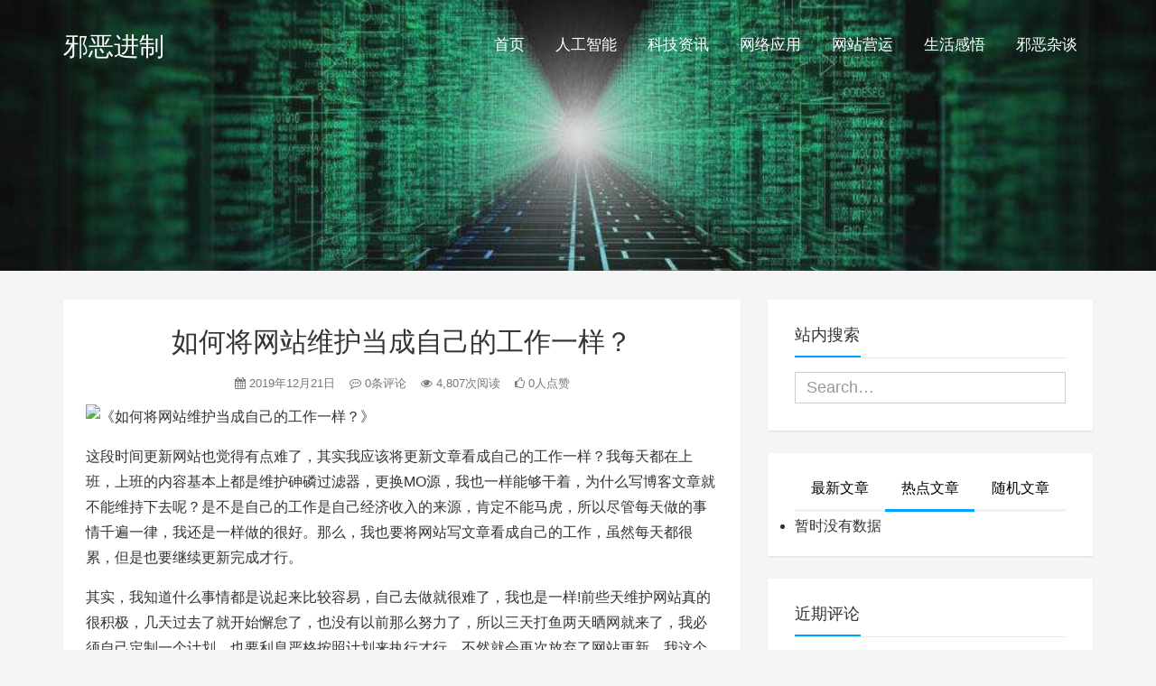

--- FILE ---
content_type: text/html; charset=UTF-8
request_url: https://0x.pub/a/615.html
body_size: 12533
content:
<!DOCTYPE HTML>
<html class="no-js">
	<head>
		<title>如何将网站维护当成自己的工作一样？ - 邪恶进制</title>
		<meta charset="UTF-8">
		<meta http-equiv="X-UA-Compatible" content="IE=edge">
		<meta name="robots" content="index,follow">
		<meta name="viewport" content="width=device-width, user-scalable=no, minimum-scale=1.0, maximum-scale=1.0">
		<meta name="format-detection" content="telphone=no, email=no">
		<meta name="description" content="这段时间更新网站也觉得有点难了，其实我应该将更新文章看成自己的工作一样？我每天都在上班，上班的内容基本上都是维护砷磷过滤器，更换MO源，我也一样能够干着，为什么写博客文章就不能维持下去呢？是不是自己的工作是自己经济收入的来源，肯定不能马虎，所以尽管每天做的事情千遍一律，我还是一样做的很好。那么，我也要将网站写文章看成自己的工作，虽然每天都……" />
		<meta name="keywords" content="如何将网站维护当成自己的工作一样？邪恶进制,工作,更新文章,邪恶杂谈," />
		<meta itemprop="image" content="https://qiniu.0x.pub/2017/09/201709028082_685.jpg"/>
		<meta name="description" itemprop="description" content="这段时间更新网站也觉得有点难了，其实我应该将更新文章看成自己的工作一样？我每天都在上班，上班的内容基本上都是维护砷磷过滤器，更换MO源，我也一样能够干着，为什么写博客文章就不能维持下去呢？是不是自己的工作是自己经济收入的来源，肯定不能马虎，所以尽管每天做的事情千遍一律，我还是一样做的很好。那么，我也要将网站写文章看成自己的工作，虽然每天都……" />
		<meta name='robots' content='max-image-preview:large' />
<link rel='dns-prefetch' href='//0x.pub' />
<link rel="alternate" title="oEmbed (JSON)" type="application/json+oembed" href="https://0x.pub/wp-json/oembed/1.0/embed?url=https%3A%2F%2F0x.pub%2Fa%2F615.html" />
<link rel="alternate" title="oEmbed (XML)" type="text/xml+oembed" href="https://0x.pub/wp-json/oembed/1.0/embed?url=https%3A%2F%2F0x.pub%2Fa%2F615.html&#038;format=xml" />
<style id='wp-img-auto-sizes-contain-inline-css' type='text/css'>
img:is([sizes=auto i],[sizes^="auto," i]){contain-intrinsic-size:3000px 1500px}
/*# sourceURL=wp-img-auto-sizes-contain-inline-css */
</style>
<style id='classic-theme-styles-inline-css' type='text/css'>
/*! This file is auto-generated */
.wp-block-button__link{color:#fff;background-color:#32373c;border-radius:9999px;box-shadow:none;text-decoration:none;padding:calc(.667em + 2px) calc(1.333em + 2px);font-size:1.125em}.wp-block-file__button{background:#32373c;color:#fff;text-decoration:none}
/*# sourceURL=/wp-includes/css/classic-themes.min.css */
</style>
<link rel='stylesheet' id='animate-css' href='https://0x.pub/wp-content/themes/Kratos/css/animate.min.css?ver=3.5.1' type='text/css' media='all' />
<link rel='stylesheet' id='awesome-css' href='https://0x.pub/wp-content/themes/Kratos/css/font-awesome.min.css?ver=4.7.0' type='text/css' media='all' />
<link rel='stylesheet' id='bootstrap-css' href='https://0x.pub/wp-content/themes/Kratos/css/bootstrap.min.css?ver=3.3.7' type='text/css' media='all' />
<link rel='stylesheet' id='superfish-css' href='https://0x.pub/wp-content/themes/Kratos/css/superfish.min.css?ver=r7' type='text/css' media='all' />
<link rel='stylesheet' id='layer-css' href='https://0x.pub/wp-content/themes/Kratos/css/layer.min.css?ver=2.8' type='text/css' media='all' />
<link rel='stylesheet' id='kratos-css' href='https://0x.pub/wp-content/themes/Kratos/style.css?ver=2.8' type='text/css' media='all' />
<link rel="https://api.w.org/" href="https://0x.pub/wp-json/" /><link rel="alternate" title="JSON" type="application/json" href="https://0x.pub/wp-json/wp/v2/posts/615" /><link rel='shortlink' href='https://0x.pub/?p=615' />
<style type="text/css">.recentcomments a{display:inline !important;padding:0 !important;margin:0 !important;}</style><link rel="icon" href="https://qiniu.0x.pub/2019/02/logo-50x50.gif" sizes="32x32" />
<link rel="icon" href="https://qiniu.0x.pub/2019/02/logo.gif" sizes="192x192" />
<link rel="apple-touch-icon" href="https://qiniu.0x.pub/2019/02/logo.gif" />
<meta name="msapplication-TileImage" content="https://qiniu.0x.pub/2019/02/logo.gif" />
		<script type="text/javascript" src="https://0x.pub/wp-content/themes/Kratos/js/jquery.min.js?ver=2.1.4" id="jquery-js"></script>
			<style id='global-styles-inline-css' type='text/css'>
:root{--wp--preset--aspect-ratio--square: 1;--wp--preset--aspect-ratio--4-3: 4/3;--wp--preset--aspect-ratio--3-4: 3/4;--wp--preset--aspect-ratio--3-2: 3/2;--wp--preset--aspect-ratio--2-3: 2/3;--wp--preset--aspect-ratio--16-9: 16/9;--wp--preset--aspect-ratio--9-16: 9/16;--wp--preset--color--black: #000000;--wp--preset--color--cyan-bluish-gray: #abb8c3;--wp--preset--color--white: #ffffff;--wp--preset--color--pale-pink: #f78da7;--wp--preset--color--vivid-red: #cf2e2e;--wp--preset--color--luminous-vivid-orange: #ff6900;--wp--preset--color--luminous-vivid-amber: #fcb900;--wp--preset--color--light-green-cyan: #7bdcb5;--wp--preset--color--vivid-green-cyan: #00d084;--wp--preset--color--pale-cyan-blue: #8ed1fc;--wp--preset--color--vivid-cyan-blue: #0693e3;--wp--preset--color--vivid-purple: #9b51e0;--wp--preset--gradient--vivid-cyan-blue-to-vivid-purple: linear-gradient(135deg,rgb(6,147,227) 0%,rgb(155,81,224) 100%);--wp--preset--gradient--light-green-cyan-to-vivid-green-cyan: linear-gradient(135deg,rgb(122,220,180) 0%,rgb(0,208,130) 100%);--wp--preset--gradient--luminous-vivid-amber-to-luminous-vivid-orange: linear-gradient(135deg,rgb(252,185,0) 0%,rgb(255,105,0) 100%);--wp--preset--gradient--luminous-vivid-orange-to-vivid-red: linear-gradient(135deg,rgb(255,105,0) 0%,rgb(207,46,46) 100%);--wp--preset--gradient--very-light-gray-to-cyan-bluish-gray: linear-gradient(135deg,rgb(238,238,238) 0%,rgb(169,184,195) 100%);--wp--preset--gradient--cool-to-warm-spectrum: linear-gradient(135deg,rgb(74,234,220) 0%,rgb(151,120,209) 20%,rgb(207,42,186) 40%,rgb(238,44,130) 60%,rgb(251,105,98) 80%,rgb(254,248,76) 100%);--wp--preset--gradient--blush-light-purple: linear-gradient(135deg,rgb(255,206,236) 0%,rgb(152,150,240) 100%);--wp--preset--gradient--blush-bordeaux: linear-gradient(135deg,rgb(254,205,165) 0%,rgb(254,45,45) 50%,rgb(107,0,62) 100%);--wp--preset--gradient--luminous-dusk: linear-gradient(135deg,rgb(255,203,112) 0%,rgb(199,81,192) 50%,rgb(65,88,208) 100%);--wp--preset--gradient--pale-ocean: linear-gradient(135deg,rgb(255,245,203) 0%,rgb(182,227,212) 50%,rgb(51,167,181) 100%);--wp--preset--gradient--electric-grass: linear-gradient(135deg,rgb(202,248,128) 0%,rgb(113,206,126) 100%);--wp--preset--gradient--midnight: linear-gradient(135deg,rgb(2,3,129) 0%,rgb(40,116,252) 100%);--wp--preset--font-size--small: 13px;--wp--preset--font-size--medium: 20px;--wp--preset--font-size--large: 36px;--wp--preset--font-size--x-large: 42px;--wp--preset--spacing--20: 0.44rem;--wp--preset--spacing--30: 0.67rem;--wp--preset--spacing--40: 1rem;--wp--preset--spacing--50: 1.5rem;--wp--preset--spacing--60: 2.25rem;--wp--preset--spacing--70: 3.38rem;--wp--preset--spacing--80: 5.06rem;--wp--preset--shadow--natural: 6px 6px 9px rgba(0, 0, 0, 0.2);--wp--preset--shadow--deep: 12px 12px 50px rgba(0, 0, 0, 0.4);--wp--preset--shadow--sharp: 6px 6px 0px rgba(0, 0, 0, 0.2);--wp--preset--shadow--outlined: 6px 6px 0px -3px rgb(255, 255, 255), 6px 6px rgb(0, 0, 0);--wp--preset--shadow--crisp: 6px 6px 0px rgb(0, 0, 0);}:where(.is-layout-flex){gap: 0.5em;}:where(.is-layout-grid){gap: 0.5em;}body .is-layout-flex{display: flex;}.is-layout-flex{flex-wrap: wrap;align-items: center;}.is-layout-flex > :is(*, div){margin: 0;}body .is-layout-grid{display: grid;}.is-layout-grid > :is(*, div){margin: 0;}:where(.wp-block-columns.is-layout-flex){gap: 2em;}:where(.wp-block-columns.is-layout-grid){gap: 2em;}:where(.wp-block-post-template.is-layout-flex){gap: 1.25em;}:where(.wp-block-post-template.is-layout-grid){gap: 1.25em;}.has-black-color{color: var(--wp--preset--color--black) !important;}.has-cyan-bluish-gray-color{color: var(--wp--preset--color--cyan-bluish-gray) !important;}.has-white-color{color: var(--wp--preset--color--white) !important;}.has-pale-pink-color{color: var(--wp--preset--color--pale-pink) !important;}.has-vivid-red-color{color: var(--wp--preset--color--vivid-red) !important;}.has-luminous-vivid-orange-color{color: var(--wp--preset--color--luminous-vivid-orange) !important;}.has-luminous-vivid-amber-color{color: var(--wp--preset--color--luminous-vivid-amber) !important;}.has-light-green-cyan-color{color: var(--wp--preset--color--light-green-cyan) !important;}.has-vivid-green-cyan-color{color: var(--wp--preset--color--vivid-green-cyan) !important;}.has-pale-cyan-blue-color{color: var(--wp--preset--color--pale-cyan-blue) !important;}.has-vivid-cyan-blue-color{color: var(--wp--preset--color--vivid-cyan-blue) !important;}.has-vivid-purple-color{color: var(--wp--preset--color--vivid-purple) !important;}.has-black-background-color{background-color: var(--wp--preset--color--black) !important;}.has-cyan-bluish-gray-background-color{background-color: var(--wp--preset--color--cyan-bluish-gray) !important;}.has-white-background-color{background-color: var(--wp--preset--color--white) !important;}.has-pale-pink-background-color{background-color: var(--wp--preset--color--pale-pink) !important;}.has-vivid-red-background-color{background-color: var(--wp--preset--color--vivid-red) !important;}.has-luminous-vivid-orange-background-color{background-color: var(--wp--preset--color--luminous-vivid-orange) !important;}.has-luminous-vivid-amber-background-color{background-color: var(--wp--preset--color--luminous-vivid-amber) !important;}.has-light-green-cyan-background-color{background-color: var(--wp--preset--color--light-green-cyan) !important;}.has-vivid-green-cyan-background-color{background-color: var(--wp--preset--color--vivid-green-cyan) !important;}.has-pale-cyan-blue-background-color{background-color: var(--wp--preset--color--pale-cyan-blue) !important;}.has-vivid-cyan-blue-background-color{background-color: var(--wp--preset--color--vivid-cyan-blue) !important;}.has-vivid-purple-background-color{background-color: var(--wp--preset--color--vivid-purple) !important;}.has-black-border-color{border-color: var(--wp--preset--color--black) !important;}.has-cyan-bluish-gray-border-color{border-color: var(--wp--preset--color--cyan-bluish-gray) !important;}.has-white-border-color{border-color: var(--wp--preset--color--white) !important;}.has-pale-pink-border-color{border-color: var(--wp--preset--color--pale-pink) !important;}.has-vivid-red-border-color{border-color: var(--wp--preset--color--vivid-red) !important;}.has-luminous-vivid-orange-border-color{border-color: var(--wp--preset--color--luminous-vivid-orange) !important;}.has-luminous-vivid-amber-border-color{border-color: var(--wp--preset--color--luminous-vivid-amber) !important;}.has-light-green-cyan-border-color{border-color: var(--wp--preset--color--light-green-cyan) !important;}.has-vivid-green-cyan-border-color{border-color: var(--wp--preset--color--vivid-green-cyan) !important;}.has-pale-cyan-blue-border-color{border-color: var(--wp--preset--color--pale-cyan-blue) !important;}.has-vivid-cyan-blue-border-color{border-color: var(--wp--preset--color--vivid-cyan-blue) !important;}.has-vivid-purple-border-color{border-color: var(--wp--preset--color--vivid-purple) !important;}.has-vivid-cyan-blue-to-vivid-purple-gradient-background{background: var(--wp--preset--gradient--vivid-cyan-blue-to-vivid-purple) !important;}.has-light-green-cyan-to-vivid-green-cyan-gradient-background{background: var(--wp--preset--gradient--light-green-cyan-to-vivid-green-cyan) !important;}.has-luminous-vivid-amber-to-luminous-vivid-orange-gradient-background{background: var(--wp--preset--gradient--luminous-vivid-amber-to-luminous-vivid-orange) !important;}.has-luminous-vivid-orange-to-vivid-red-gradient-background{background: var(--wp--preset--gradient--luminous-vivid-orange-to-vivid-red) !important;}.has-very-light-gray-to-cyan-bluish-gray-gradient-background{background: var(--wp--preset--gradient--very-light-gray-to-cyan-bluish-gray) !important;}.has-cool-to-warm-spectrum-gradient-background{background: var(--wp--preset--gradient--cool-to-warm-spectrum) !important;}.has-blush-light-purple-gradient-background{background: var(--wp--preset--gradient--blush-light-purple) !important;}.has-blush-bordeaux-gradient-background{background: var(--wp--preset--gradient--blush-bordeaux) !important;}.has-luminous-dusk-gradient-background{background: var(--wp--preset--gradient--luminous-dusk) !important;}.has-pale-ocean-gradient-background{background: var(--wp--preset--gradient--pale-ocean) !important;}.has-electric-grass-gradient-background{background: var(--wp--preset--gradient--electric-grass) !important;}.has-midnight-gradient-background{background: var(--wp--preset--gradient--midnight) !important;}.has-small-font-size{font-size: var(--wp--preset--font-size--small) !important;}.has-medium-font-size{font-size: var(--wp--preset--font-size--medium) !important;}.has-large-font-size{font-size: var(--wp--preset--font-size--large) !important;}.has-x-large-font-size{font-size: var(--wp--preset--font-size--x-large) !important;}
/*# sourceURL=global-styles-inline-css */
</style>
</head>
		<body data-spy="scroll" data-target=".scrollspy">
		<div id="kratos-wrapper">
			<div id="kratos-page">
				<div id="kratos-header">
					<header id="kratos-header-section">
						<div class="container">
							<div class="nav-header">
																	<a href="#" class="js-kratos-nav-toggle kratos-nav-toggle"><i></i></a>
																																	<h1 id="kratos-logo"><a href="https://0x.pub">邪恶进制</a></h1>
																							 <nav id="kratos-menu-wrap" class="menu-%e9%a1%b6%e9%83%a8%e8%8f%9c%e5%8d%95-container"><ul id="kratos-primary-menu" class="sf-menu"><li><a href="https://0x.pub/">首页</a></li>
<li><a href="https://0x.pub/ai">人工智能</a></li>
<li><a href="https://0x.pub/tech">科技资讯</a></li>
<li><a href="https://0x.pub/net">网络应用</a></li>
<li><a href="https://0x.pub/web">网站营运</a></li>
<li><a href="https://0x.pub/life">生活感悟</a></li>
<li class="current-post-ancestor current-menu-parent"><a href="https://0x.pub/talk">邪恶杂谈</a></li>
</ul></nav>							</div>
						</div>
					</header>
				</div><div class="kratos-start kratos-hero-2"><div class="kratos-overlay"></div><div class="kratos-cover kratos-cover_2 text-center" style="background-image: url(https://0x.pub/wp-content/themes/Kratos/images/background.jpg);"><div class="desc desc2 animate-box"><h2></h2><span></span></div></div></div><div id="kratos-blog-post" style="background:#f5f5f5">
	<div class="container">
		<div class="row">
			            <section id="main" class='col-md-8'>
								<article>
					<div class="kratos-hentry kratos-post-inner clearfix">
						<header class="kratos-entry-header">
							<h1 class="kratos-entry-title text-center">如何将网站维护当成自己的工作一样？</h1>
							<div class="kratos-post-meta text-center">
								<span>
								<i class="fa fa-calendar"></i> 2019年12月21日				                <i class="fa fa-commenting-o"></i> 0条评论
				                <i class="fa fa-eye"></i> 4,807次阅读
				                <i class="fa fa-thumbs-o-up"></i> 0人点赞
								</span>
							</div>
						</header>
						<div class="kratos-post-content">
						                        <p><img decoding="async" layer-src="https://qiniu.0x.pub/2017/09/201709028082_685.jpg" src="https://qiniu.0x.pub/2017/09/201709028082_685.jpg" alt="《如何将网站维护当成自己的工作一样？》" /></p>
<p>这段时间更新网站也觉得有点难了，其实我应该将更新文章看成自己的工作一样？我每天都在上班，上班的内容基本上都是维护砷磷过滤器，更换MO源，我也一样能够干着，为什么写博客文章就不能维持下去呢？是不是自己的工作是自己经济收入的来源，肯定不能马虎，所以尽管每天做的事情千遍一律，我还是一样做的很好。那么，我也要将网站写文章看成自己的工作，虽然每天都很累，但是也要继续更新完成才行。</p>
<p>其实，我知道什么事情都是说起来比较容易，自己去做就很难了，我也是一样!前些天维护网站真的很积极，几天过去了就开始懈怠了，也没有以前那么努力了，所以三天打鱼两天晒网就来了，我必须自己定制一个计划，也要利息严格按照计划来执行才行，不然就会再次放弃了网站更新，我这个人已经数次这样做过了，不然我的网站也不会一直没有进步。</p>
<p>我应该规定，比如一天必须写一篇文章，其实这个真的是一件很容易做的事情，也不是都要自己写，基本上都是转载别人的文章，就是将别人的文章拿来修改一下就好了，基本上半个小时都不用，因为网站真的是没有什么内容。</p>
												</div>
						<footer class="kratos-entry-footer clearfix">
							<div class="post-like-donate text-center clearfix" id="post-like-donate">
											   			<a href="javascript:;" id="btn" data-action="love" data-id="615" class="Love " ><i class="fa fa-thumbs-o-up"></i> 点赞</a>
														<a href="javascript:;"  class="Share" ><i class="fa fa-share-alt"></i> 分享</a>
								<div class="share-wrap" style="display: none;">
	<div class="share-group">
		<a href="javascript:;" class="share-plain twitter" onclick="share('qq');" rel="nofollow">
			<div class="icon-wrap">
				<i class="fa fa-qq"></i>
			</div>
		</a>
		<a href="javascript:;" class="share-plain weibo" onclick="share('weibo');" rel="nofollow">
			<div class="icon-wrap">
				<i class="fa fa-weibo"></i>
			</div>
		</a>
		<a href="javascript:;" class="share-plain facebook style-plain" onclick="share('facebook');" rel="nofollow">
			<div class="icon-wrap">
				<i class="fa fa-facebook"></i>
			</div>
		</a>
		<a href="javascript:;" class="share-plain weixin pop style-plain" rel="nofollow">
			<div class="icon-wrap">
				<i class="fa fa-weixin"></i>
			</div>
			<div class="share-int">
				<div class="qrcode" data-url="https://0x.pub/a/615.html"></div>
				<p>打开微信“扫一扫”，打开网页后点击屏幕右上角分享按钮</p>
			</div>
		</a>
	</div>
	<script type="text/javascript">
	function share(obj){
		var qqShareURL="http://connect.qq.com/widget/shareqq/index.html?";
		var weiboShareURL="http://service.weibo.com/share/share.php?";
		var facebookShareURL="https://www.facebook.com/sharer/sharer.php?";
		var twitterShareURL="https://twitter.com/intent/tweet?";
		var host_url="https://0x.pub/a/615.html";
		var title='%E3%80%90%E5%A6%82%E4%BD%95%E5%B0%86%E7%BD%91%E7%AB%99%E7%BB%B4%E6%8A%A4%E5%BD%93%E6%88%90%E8%87%AA%E5%B7%B1%E7%9A%84%E5%B7%A5%E4%BD%9C%E4%B8%80%E6%A0%B7%EF%BC%9F%E3%80%91';
		var qqtitle='%E3%80%90%E5%A6%82%E4%BD%95%E5%B0%86%E7%BD%91%E7%AB%99%E7%BB%B4%E6%8A%A4%E5%BD%93%E6%88%90%E8%87%AA%E5%B7%B1%E7%9A%84%E5%B7%A5%E4%BD%9C%E4%B8%80%E6%A0%B7%EF%BC%9F%E3%80%91';
		var excerpt='%E8%BF%99%E6%AE%B5%E6%97%B6%E9%97%B4%E6%9B%B4%E6%96%B0%E7%BD%91%E7%AB%99%E4%B9%9F%E8%A7%89%E5%BE%97%E6%9C%89%E7%82%B9%E9%9A%BE%E4%BA%86%EF%BC%8C%E5%85%B6%E5%AE%9E%E6%88%91%E5%BA%94%E8%AF%A5%E5%B0%86%E6%9B%B4%E6%96%B0%E6%96%87%E7%AB%A0%E7%9C%8B%E6%88%90%E8%87%AA%E5%B7%B1%E7%9A%84%E5%B7%A5%E4%BD%9C%E4%B8%80%E6%A0%B7%EF%BC%9F%E6%88%91%E6%AF%8F%E5%A4%A9%E9%83%BD%E5%9C%A8%E4%B8%8A%E7%8F%AD%EF%BC%8C%E4%B8%8A%E7%8F%AD%E7%9A%84%E5%86%85%E5%AE%B9%E5%9F%BA%E6%9C%AC%E4%B8%8A%E9%83%BD%E6%98%AF%E7%BB%B4%E6%8A%A4%E7%A0%B7%E7%A3%B7%E8%BF%87%E6%BB%A4%E5%99%A8%EF%BC%8C%E6%9B%B4%E6%8D%A2MO%E6%BA%90%EF%BC%8C%E6%88%91%E4%B9%9F%E4%B8%80%E6%A0%B7%E8%83%BD%E5%A4%9F%E5%B9%B2%E7%9D%80%EF%BC%8C%E4%B8%BA%E4%BB%80%E4%B9%88%E5%86%99%E5%8D%9A%E5%AE%A2%E6%96%87%E7%AB%A0%E5%B0%B1%E4%B8%8D%E8%83%BD%E7%BB%B4%E6%8C%81%E4%B8%8B%E5%8E%BB%E5%91%A2%EF%BC%9F%E6%98%AF%E4%B8%8D%E6%98%AF%E8%87%AA%E5%B7%B1%E7%9A%84%E5%B7%A5%E4%BD%9C%E6%98%AF%E8%87%AA%E5%B7%B1%E7%BB%8F%E6%B5%8E%E6%94%B6%E5%85%A5%E7%9A%84%E6%9D%A5%E6%BA%90%EF%BC%8C%E8%82%AF%E5%AE%9A%E4%B8%8D%E8%83%BD%E9%A9%AC%E8%99%8E%EF%BC%8C%E6%89%80%E4%BB%A5%E5%B0%BD%E7%AE%A1%E6%AF%8F%E5%A4%A9%E5%81%9A%E7%9A%84%E4%BA%8B%E6%83%85%E5%8D%83%E9%81%8D%E4%B8%80%E5%BE%8B%EF%BC%8C%E6%88%91%E8%BF%98%E6%98%AF%E4%B8%80%E6%A0%B7%E5%81%9A%E7%9A%84%E5%BE%88%E5%A5%BD%E3%80%82%E9%82%A3%E4%B9%88%EF%BC%8C%E6%88%91%E4%B9%9F%E8%A6%81%E5%B0%86%E7%BD%91%E7%AB%99%E5%86%99%E6%96%87%E7%AB%A0%E7%9C%8B%E6%88%90%E8%87%AA%E5%B7%B1%E7%9A%84%E5%B7%A5%E4%BD%9C%EF%BC%8C%E8%99%BD%E7%84%B6%E6%AF%8F%E5%A4%A9%E9%83%BD%E2%80%A6%E2%80%A6';
		var wbexcerpt='%E8%BF%99%E6%AE%B5%E6%97%B6%E9%97%B4%E6%9B%B4%E6%96%B0%E7%BD%91%E7%AB%99%E4%B9%9F%E8%A7%89%E5%BE%97%E6%9C%89%E7%82%B9%E9%9A%BE%E4%BA%86%EF%BC%8C%E5%85%B6%E5%AE%9E%E6%88%91%E5%BA%94%E8%AF%A5%E5%B0%86%E6%9B%B4%E6%96%B0%E6%96%87%E7%AB%A0%E7%9C%8B%E6%88%90%E8%87%AA%E5%B7%B1%E7%9A%84%E5%B7%A5%E4%BD%9C%E4%B8%80%E6%A0%B7%EF%BC%9F%E6%88%91%E6%AF%8F%E5%A4%A9%E9%83%BD%E5%9C%A8%E4%B8%8A%E7%8F%AD%EF%BC%8C%E4%B8%8A%E7%8F%AD%E7%9A%84%E5%86%85%E5%AE%B9%E5%9F%BA%E6%9C%AC%E4%B8%8A%E9%83%BD%E6%98%AF%E7%BB%B4%E6%8A%A4%E7%A0%B7%E7%A3%B7%E8%BF%87%E6%BB%A4%E5%99%A8%EF%BC%8C%E6%9B%B4%E6%8D%A2MO%E6%BA%90%EF%BC%8C%E6%88%91%E4%B9%9F%E4%B8%80%E6%A0%B7%E8%83%BD%E5%A4%9F%E5%B9%B2%E7%9D%80%EF%BC%8C%E4%B8%BA%E4%BB%80%E4%B9%88%E5%86%99%E5%8D%9A%E5%AE%A2%E6%96%87%E7%AB%A0%E5%B0%B1%E4%B8%8D%E8%83%BD%E7%BB%B4%E6%8C%81%E4%B8%8B%E5%8E%BB%E5%91%A2%EF%BC%9F%E6%98%AF%E4%B8%8D%E6%98%AF%E8%87%AA%E5%B7%B1%E7%9A%84%E5%B7%A5%E4%BD%9C%E6%98%AF%E8%87%AA%E5%B7%B1%E7%BB%8F%E6%B5%8E%E6%94%B6%E5%85%A5%E7%9A%84%E6%9D%A5%E6%BA%90%EF%BC%8C%E8%82%AF%E5%AE%9A%E4%B8%8D%E8%83%BD%E9%A9%AC%E8%99%8E%EF%BC%8C%E6%89%80%E4%BB%A5%E5%B0%BD%E7%AE%A1%E6%AF%8F%E5%A4%A9%E5%81%9A%E7%9A%84%E4%BA%8B%E6%83%85%E5%8D%83%E9%81%8D%E4%B8%80%E5%BE%8B%EF%BC%8C%E6%88%91%E8%BF%98%E6%98%AF%E4%B8%80%E6%A0%B7%E5%81%9A%E7%9A%84%E5%BE%88%E5%A5%BD%E3%80%82%E9%82%A3%E4%B9%88%EF%BC%8C%E6%88%91%E4%B9%9F%E8%A6%81%E5%B0%86%E7%BD%91%E7%AB%99%E5%86%99%E6%96%87%E7%AB%A0%E7%9C%8B%E6%88%90%E8%87%AA%E5%B7%B1%E7%9A%84%E5%B7%A5%E4%BD%9C%EF%BC%8C%E8%99%BD%E7%84%B6%E6%AF%8F%E5%A4%A9%E9%83%BD%E2%80%A6%E2%80%A6';
		var pic="https://qiniu.0x.pub/2017/09/201709028082_685.jpg";
		var _URL;
		if(obj=="qq"){
			_URL=qqShareURL+"url="+host_url+"&title="+qqtitle+"&pics="+pic+"&desc=&summary="+excerpt+"&site=vtrois";
		}else if(obj=="weibo"){
			_URL=weiboShareURL+"url="+host_url+"&title="+title+wbexcerpt+"&pic="+pic;
		}else if(obj=="facebook"){
	 		_URL=facebookShareURL+"u="+host_url;
		}else if(obj=="twitter"){
	 		_URL=twitterShareURL+"text="+title+excerpt+"&url="+host_url;
		}
		window.open(_URL);
	}
	</script>
</div>											    		</div>
							<div class="footer-tag clearfix">
								<div class="pull-left">
								<i class="fa fa-tags"></i>
								<a href="https://0x.pub/tags/%e5%b7%a5%e4%bd%9c" rel="tag">工作</a> <a href="https://0x.pub/tags/%e6%9b%b4%e6%96%b0%e6%96%87%e7%ab%a0" rel="tag">更新文章</a>								</div>
							</div>
						</footer>
					</div>
										<div class="kratos-hentry kratos-copyright text-center clearfix">
						<img alt="知识共享许可协议" src="https://0x.pub/wp-content/themes/Kratos/images/licenses.png">
						<h5>本作品采用 <a rel="license nofollow" target="_blank" href="http://creativecommons.org/licenses/by-sa/4.0/">知识共享署名-相同方式共享 4.0 国际许可协议</a> 进行许可</h5>
					</div>
										<nav class="navigation post-navigation clearfix" role="navigation">
												<div class="nav-previous clearfix">
							<a title="日新博客的数据来测试极品吧！" href="https://0x.pub/a/568.html">&lt; 上一篇</a>
						</div>
																		<div class="nav-next">
							<a title="新款 iPad Smart Keyboard 有望采用剪刀式键盘结构" href="https://0x.pub/a/671.html">下一篇 &gt;</a>
						</div>
											</nav>
					<div id="comments" class="comments-area">
			<script type="text/javascript" language="javascript">
/* <![CDATA[ */
    function grin(tag) {
        var myField;
        tag = ' ' + tag + ' ';
        if (document.getElementById('comment') && document.getElementById('comment').type == 'textarea') {
            myField = document.getElementById('comment');
        } else {
            return false;
        }
        if (document.selection) {
            myField.focus();
            sel = document.selection.createRange();
            sel.text = tag;
            myField.focus();
        }
        else if (myField.selectionStart || myField.selectionStart == '0') {
            var startPos = myField.selectionStart;
            var endPos = myField.selectionEnd;
            var cursorPos = endPos;
            myField.value = myField.value.substring(0, startPos)
                          + tag
                          + myField.value.substring(endPos, myField.value.length);
            cursorPos += tag.length;
            myField.focus();
            myField.selectionStart = cursorPos;
            myField.selectionEnd = cursorPos;
        }
        else {
            myField.value += tag;
            myField.focus();
        }
    }
/* ]]> */
</script>
		<div id="respond" class="comment-respond">
		<h4 id="reply-title" class="comment-reply-title">发表回复 <small><a rel="nofollow" id="cancel-comment-reply-link" href="/a/615.html#respond" style="display:none;">取消回复</a></small></h4><form action="https://0x.pub/wp-comments-post.php" method="post" id="commentform" class="comment-form"><p class="comment-notes"><span id="email-notes">您的邮箱地址不会被公开。</span> <span class="required-field-message">必填项已用 <span class="required">*</span> 标注</span></p><div class="comment form-group has-feedback"><div class="input-group"><p>
<a href="javascript:grin(':razz:')"><img src="https://0x.pub/wp-content/themes/Kratos/images/smilies/razz.png" alt="" class="size-smiley"/></a>
<a href="javascript:grin(':evil:')"><img src="https://0x.pub/wp-content/themes/Kratos/images/smilies/evil.png" alt="" class="size-smiley"/></a>
<a href="javascript:grin(':exclaim:')"><img src="https://0x.pub/wp-content/themes/Kratos/images/smilies/exclaim.png" alt="" class="size-smiley"/></a>
<a href="javascript:grin(':smile:')"><img src="https://0x.pub/wp-content/themes/Kratos/images/smilies/smile.png" alt="" class="size-smiley"/></a>
<a href="javascript:grin(':redface:')"><img src="https://0x.pub/wp-content/themes/Kratos/images/smilies/redface.png" alt="" class="size-smiley"/></a>
<a href="javascript:grin(':biggrin:')"><img src="https://0x.pub/wp-content/themes/Kratos/images/smilies/biggrin.png" alt="" class="size-smiley"/></a>
<a href="javascript:grin(':surprised:')"><img src="https://0x.pub/wp-content/themes/Kratos/images/smilies/surprised.png" alt="" class="size-smiley"/></a>
<a href="javascript:grin(':eek:')"><img src="https://0x.pub/wp-content/themes/Kratos/images/smilies/eek.png" alt="" class="size-smiley"/></a>
<a href="javascript:grin(':confused:')"><img src="https://0x.pub/wp-content/themes/Kratos/images/smilies/confused.png" alt="" class="size-smiley"/></a>
<a href="javascript:grin(':idea:')"><img src="https://0x.pub/wp-content/themes/Kratos/images/smilies/idea.png" alt="" class="size-smiley"/></a>
<a href="javascript:grin(':lol:')"><img src="https://0x.pub/wp-content/themes/Kratos/images/smilies/lol.png" alt="" class="size-smiley"/></a>
<a href="javascript:grin(':mad:')"><img src="https://0x.pub/wp-content/themes/Kratos/images/smilies/mad.png" alt="" class="size-smiley"/></a>
<a href="javascript:grin(':twisted:')"><img src="https://0x.pub/wp-content/themes/Kratos/images/smilies/twisted.png" alt="" class="size-smiley"/></a>
<a href="javascript:grin(':rolleyes:')"><img src="https://0x.pub/wp-content/themes/Kratos/images/smilies/rolleyes.png" alt="" class="size-smiley"/></a>
<a href="javascript:grin(':wink:')"><img src="https://0x.pub/wp-content/themes/Kratos/images/smilies/wink.png" alt="" class="size-smiley"/></a>
<a href="javascript:grin(':cool:')"><img src="https://0x.pub/wp-content/themes/Kratos/images/smilies/cool.png" alt="" class="size-smiley"/></a>
<a href="javascript:grin(':arrow:')"><img src="https://0x.pub/wp-content/themes/Kratos/images/smilies/arrow.png" alt="" class="size-smiley"/></a>
<a href="javascript:grin(':neutral:')"><img src="https://0x.pub/wp-content/themes/Kratos/images/smilies/neutral.png" alt="" class="size-smiley"/></a>
<a href="javascript:grin(':cry:')"><img src="https://0x.pub/wp-content/themes/Kratos/images/smilies/cry.png" alt="" class="size-smiley"/></a>
<a href="javascript:grin(':mrgreen:')"><img src="https://0x.pub/wp-content/themes/Kratos/images/smilies/mrgreen.png" alt="" class="size-smiley"/></a>
<a href="javascript:grin(':drooling:')"><img src="https://0x.pub/wp-content/themes/Kratos/images/smilies/drooling.png" alt="" class="size-smiley"/></a>
<a href="javascript:grin(':cowboy:')"><img src="https://0x.pub/wp-content/themes/Kratos/images/smilies/cowboy.png" alt="" class="size-smiley"/></a>
<a href="javascript:grin(':persevering:')"><img src="https://0x.pub/wp-content/themes/Kratos/images/smilies/persevering.png" alt="" class="size-smiley"/></a>
<a href="javascript:grin(':symbols:')"><img src="https://0x.pub/wp-content/themes/Kratos/images/smilies/symbols.png" alt="" class="size-smiley"/></a>
<a href="javascript:grin(':shit:')"><img src="https://0x.pub/wp-content/themes/Kratos/images/smilies/shit.png" alt="" class="size-smiley"/></a>
</p><textarea class="form-control" id="comment" placeholder=" " name="comment" rows="5" aria-required="true" required  onkeydown="if(event.ctrlKey){if(event.keyCode==13){document.getElementById('submit').click();return false}};"></textarea></div></div><div class="comment-form-author form-group has-feedback"><div class="input-group"><div class="input-group-addon"><i class="fa fa-user"></i></div><input class="form-control" placeholder="昵称" id="author" name="author" type="text" value="" size="30" /><span class="form-control-feedback required">*</span></div></div>
<div class="comment-form-email form-group has-feedback"><div class="input-group"><div class="input-group-addon"><i class="fa fa-envelope-o"></i></div><input class="form-control" placeholder="邮箱" id="email" name="email" type="text" value="" size="30" /><span class="form-control-feedback required">*</span></div></div>
<div class="comment-form-url form-group has-feedback"><div class="input-group"><div class="input-group-addon"><i class="fa fa-link"></i></div><input class="form-control" placeholder="网站" id="url" name="url" type="text" value="" size="30" /></div></div>

<p class="form-submit"><input name="submit" type="submit" id="submit" class="btn btn-primary" value="发表评论" /> <input type='hidden' name='comment_post_ID' value='615' id='comment_post_ID' />
<input type='hidden' name='comment_parent' id='comment_parent' value='0' />
</p></form>	</div><!-- #respond -->
	</div>				</article>
							</section>
							<aside id="kratos-widget-area" class="col-md-4 hidden-xs hidden-sm scrollspy">
	                <div id="sidebar">
	                    <aside id="kratos_search-2" class="widget widget_kratos_search clearfix">                <h4 class="widget-title">站内搜索</h4>
                 <form role="search" method="get" action="https://0x.pub/">
            <div class="form-group">
                 <input type="text" name='s' id='s' placeholder="Search…" class="form-control" placeholder="" x-webkit-speech>
            </div>
        </form>

        </aside>        <aside class="widget widget_kratos_poststab">
            <ul id="tabul" class="nav nav-tabs nav-justified visible-lg">
                <li><a href="#newest" data-toggle="tab"> 最新文章</a></li>
                <li class="active"><a href="#hot" data-toggle="tab"> 热点文章</a></li>
                <li><a href="#rand" data-toggle="tab">随机文章</a></li>
            </ul>
            <ul id="tabul" class="nav nav-tabs nav-justified visible-md">
                <li><a href="#newest" data-toggle="tab"> 最新</a></li>
                <li class="active"><a href="#hot" data-toggle="tab"> 热点</a></li>
                <li><a href="#rand" data-toggle="tab">随机</a></li>
            </ul>
            <div class="tab-content">
                <div class="tab-pane fade" id="newest">
                    <ul class="list-group">
                                                    <a class="list-group-item visible-lg" title="七牛云存储设置出问题" href="https://0x.pub/a/4960.html" rel="bookmark"><i class="fa  fa-book"></i> 七牛云存储设置出问题                            </a>
                            <a class="list-group-item visible-md" title="七牛云存储设置出问题" href="https://0x.pub/a/4960.html" rel="bookmark"><i class="fa  fa-book"></i> 七牛云存储设置出问题                            </a>
                                                    <a class="list-group-item visible-lg" title="Vmware中docker使用macvlan模式无法连通" href="https://0x.pub/a/4950.html" rel="bookmark"><i class="fa  fa-book"></i> Vmware中docker使用macvlan模式无法连通                            </a>
                            <a class="list-group-item visible-md" title="Vmware中docker使用macvlan模式无法连通" href="https://0x.pub/a/4950.html" rel="bookmark"><i class="fa  fa-book"></i> Vmware中docker使用macvlan模式无法连通                            </a>
                                                    <a class="list-group-item visible-lg" title="群晖修改默认端口为80/443" href="https://0x.pub/a/4948.html" rel="bookmark"><i class="fa  fa-book"></i> 群晖修改默认端口为80/443                            </a>
                            <a class="list-group-item visible-md" title="群晖修改默认端口为80/443" href="https://0x.pub/a/4948.html" rel="bookmark"><i class="fa  fa-book"></i> 群晖修改默认端口为80/443                            </a>
                                                    <a class="list-group-item visible-lg" title="失业一个月了，压力有点大" href="https://0x.pub/a/4947.html" rel="bookmark"><i class="fa  fa-book"></i> 失业一个月了，压力有点大                            </a>
                            <a class="list-group-item visible-md" title="失业一个月了，压力有点大" href="https://0x.pub/a/4947.html" rel="bookmark"><i class="fa  fa-book"></i> 失业一个月了，压力有点大                            </a>
                                                    <a class="list-group-item visible-lg" title="nobepay虚拟信用卡退款，发现暂时停运" href="https://0x.pub/a/4946.html" rel="bookmark"><i class="fa  fa-book"></i> nobepay虚拟信用卡退款，发现暂时停运                            </a>
                            <a class="list-group-item visible-md" title="nobepay虚拟信用卡退款，发现暂时停运" href="https://0x.pub/a/4946.html" rel="bookmark"><i class="fa  fa-book"></i> nobepay虚拟信用卡退款，发现暂时停运                            </a>
                                                    <a class="list-group-item visible-lg" title="最近身体越来越不好了" href="https://0x.pub/a/4943.html" rel="bookmark"><i class="fa  fa-book"></i> 最近身体越来越不好了                            </a>
                            <a class="list-group-item visible-md" title="最近身体越来越不好了" href="https://0x.pub/a/4943.html" rel="bookmark"><i class="fa  fa-book"></i> 最近身体越来越不好了                            </a>
                                                    <a class="list-group-item visible-lg" title="五洛云到期，有些资料未备份" href="https://0x.pub/a/4942.html" rel="bookmark"><i class="fa  fa-book"></i> 五洛云到期，有些资料未备份                            </a>
                            <a class="list-group-item visible-md" title="五洛云到期，有些资料未备份" href="https://0x.pub/a/4942.html" rel="bookmark"><i class="fa  fa-book"></i> 五洛云到期，有些资料未备份                            </a>
                                                    <a class="list-group-item visible-lg" title="二手小牛电池真不能买" href="https://0x.pub/a/4940.html" rel="bookmark"><i class="fa  fa-book"></i> 二手小牛电池真不能买                            </a>
                            <a class="list-group-item visible-md" title="二手小牛电池真不能买" href="https://0x.pub/a/4940.html" rel="bookmark"><i class="fa  fa-book"></i> 二手小牛电池真不能买                            </a>
                                                    <a class="list-group-item visible-lg" title="新购一块二手小牛6026电池" href="https://0x.pub/a/4938.html" rel="bookmark"><i class="fa  fa-book"></i> 新购一块二手小牛6026电池                            </a>
                            <a class="list-group-item visible-md" title="新购一块二手小牛6026电池" href="https://0x.pub/a/4938.html" rel="bookmark"><i class="fa  fa-book"></i> 新购一块二手小牛6026电池                            </a>
                                                    <a class="list-group-item visible-lg" title="这两天闲鱼上逛久了，也没有找到一块合适电池" href="https://0x.pub/a/4937.html" rel="bookmark"><i class="fa  fa-book"></i> 这两天闲鱼上逛久了，也没有找到一块合适电池                            </a>
                            <a class="list-group-item visible-md" title="这两天闲鱼上逛久了，也没有找到一块合适电池" href="https://0x.pub/a/4937.html" rel="bookmark"><i class="fa  fa-book"></i> 这两天闲鱼上逛久了，也没有找到一块合适电池                            </a>
                                            </ul>
                </div>
                <div class="tab-pane fade  in active" id="hot">
                    <ul class="list-group">
                        <li>暂时没有数据</li>                    </ul>
                </div>
                <div class="tab-pane fade" id="rand">
                    <ul class="list-group">
                                                    <a class="list-group-item visible-lg" title="2020年石墨烯材料有关公司注册人数同比增加174.6%" href="https://0x.pub/a/1979.html" rel="bookmark"><i class="fa  fa-book"></i> 2020年石墨烯材料有关公司注册人数同比增加174.6%                            </a>
                            <a class="list-group-item visible-md" title="2020年石墨烯材料有关公司注册人数同比增加174.6%" href="https://0x.pub/a/1979.html" rel="bookmark"><i class="fa  fa-book"></i> 2020年石墨烯材料有关公司注册人数同比增加174.6%                            </a>
                                                    <a class="list-group-item visible-lg" title="上班就干活，有点太拼了" href="https://0x.pub/a/470.html" rel="bookmark"><i class="fa  fa-book"></i> 上班就干活，有点太拼了                            </a>
                            <a class="list-group-item visible-md" title="上班就干活，有点太拼了" href="https://0x.pub/a/470.html" rel="bookmark"><i class="fa  fa-book"></i> 上班就干活，有点太拼了                            </a>
                                                    <a class="list-group-item visible-lg" title="全世界智能手机市场下挫9%，八年来最丧，苹果公司唯一正增长" href="https://0x.pub/a/2619.html" rel="bookmark"><i class="fa  fa-book"></i> 全世界智能手机市场下挫9%，八年来最丧，苹果公司唯一正增长                            </a>
                            <a class="list-group-item visible-md" title="全世界智能手机市场下挫9%，八年来最丧，苹果公司唯一正增长" href="https://0x.pub/a/2619.html" rel="bookmark"><i class="fa  fa-book"></i> 全世界智能手机市场下挫9%，八年来最丧，苹果公司唯一正增长                            </a>
                                                    <a class="list-group-item visible-lg" title="站长之家好久没有更新了" href="https://0x.pub/a/319.html" rel="bookmark"><i class="fa  fa-book"></i> 站长之家好久没有更新了                            </a>
                            <a class="list-group-item visible-md" title="站长之家好久没有更新了" href="https://0x.pub/a/319.html" rel="bookmark"><i class="fa  fa-book"></i> 站长之家好久没有更新了                            </a>
                                                    <a class="list-group-item visible-lg" title="​国家工信部：今日起老人可获一键进入客服服务" href="https://0x.pub/a/1569.html" rel="bookmark"><i class="fa  fa-book"></i> ​国家工信部：今日起老人可获一键进入客服服务                            </a>
                            <a class="list-group-item visible-md" title="​国家工信部：今日起老人可获一键进入客服服务" href="https://0x.pub/a/1569.html" rel="bookmark"><i class="fa  fa-book"></i> ​国家工信部：今日起老人可获一键进入客服服务                            </a>
                                                    <a class="list-group-item visible-lg" title="苹果公司MR头显部件曝出：6月开发者大会见" href="https://0x.pub/a/3946.html" rel="bookmark"><i class="fa  fa-book"></i> 苹果公司MR头显部件曝出：6月开发者大会见                            </a>
                            <a class="list-group-item visible-md" title="苹果公司MR头显部件曝出：6月开发者大会见" href="https://0x.pub/a/3946.html" rel="bookmark"><i class="fa  fa-book"></i> 苹果公司MR头显部件曝出：6月开发者大会见                            </a>
                                                    <a class="list-group-item visible-lg" title="《2023产业互联网安全十大趋势》公布，判断产业安全趋势" href="https://0x.pub/a/4078.html" rel="bookmark"><i class="fa  fa-book"></i> 《2023产业互联网安全十大趋势》公布，判断产业安全趋势                            </a>
                            <a class="list-group-item visible-md" title="《2023产业互联网安全十大趋势》公布，判断产业安全趋势" href="https://0x.pub/a/4078.html" rel="bookmark"><i class="fa  fa-book"></i> 《2023产业互联网安全十大趋势》公布，判断产业安全趋势                            </a>
                                                    <a class="list-group-item visible-lg" title="家用投影机HDMI2.1插口功效竟然那么大? 好的手游投射都是有“它”" href="https://0x.pub/a/3295.html" rel="bookmark"><i class="fa  fa-book"></i> 家用投影机HDMI2.1插口功效竟然那么大? 好的手游投射都是有“它”                            </a>
                            <a class="list-group-item visible-md" title="家用投影机HDMI2.1插口功效竟然那么大? 好的手游投射都是有“它”" href="https://0x.pub/a/3295.html" rel="bookmark"><i class="fa  fa-book"></i> 家用投影机HDMI2.1插口功效竟然那么大? 好的手游投射都是有“它”                            </a>
                                                    <a class="list-group-item visible-lg" title="FF新推荐广告弹窗，Flash助手广告如何删除卸载？" href="https://0x.pub/a/676.html" rel="bookmark"><i class="fa  fa-book"></i> FF新推荐广告弹窗，Flash助手广告如何删除卸载？                            </a>
                            <a class="list-group-item visible-md" title="FF新推荐广告弹窗，Flash助手广告如何删除卸载？" href="https://0x.pub/a/676.html" rel="bookmark"><i class="fa  fa-book"></i> FF新推荐广告弹窗，Flash助手广告如何删除卸载？                            </a>
                                                    <a class="list-group-item visible-lg" title="京东商城11.11协同小米手机轻松玩确实：竟速排行榜品销售榜前10独享4款" href="https://0x.pub/a/3428.html" rel="bookmark"><i class="fa  fa-book"></i> 京东商城11.11协同小米手机轻松玩确实：竟速排行榜品销售榜前10独享4款                            </a>
                            <a class="list-group-item visible-md" title="京东商城11.11协同小米手机轻松玩确实：竟速排行榜品销售榜前10独享4款" href="https://0x.pub/a/3428.html" rel="bookmark"><i class="fa  fa-book"></i> 京东商城11.11协同小米手机轻松玩确实：竟速排行榜品销售榜前10独享4款                            </a>
                                            </ul>
                </div>
            </div>
        </aside>
        <aside id="recent-comments-4" class="widget widget_recent_comments clearfix"><h4 class="widget-title">近期评论</h4><ul id="recentcomments"><li class="recentcomments"><span class="comment-author-link"><a href="https://www.rixin.cc/" class="url" rel="ugc external nofollow">日新网</a></span> 发表在《<a href="https://0x.pub/a/732.html#comment-336">KB4532693又爆开机故障 卸载是目前唯一解决方案</a>》</li><li class="recentcomments"><span class="comment-author-link"><a href="https://0x.pub" class="url" rel="ugc">茅贵洲</a></span> 发表在《<a href="https://0x.pub/a/585.html#comment-335">WPQiNiu七牛存储插件实现WordPress图片附件分离加速网站</a>》</li><li class="recentcomments"><span class="comment-author-link">茅贵洲</span> 发表在《<a href="https://0x.pub/a/575.html#comment-334">自己组装新电脑成功了</a>》</li><li class="recentcomments"><span class="comment-author-link">netarmy</span> 发表在《<a href="https://0x.pub/a/377.html#comment-333">最近跟老婆闹别扭，要跟我离婚</a>》</li><li class="recentcomments"><span class="comment-author-link">netarmy</span> 发表在《<a href="https://0x.pub/a/365.html#comment-332">电影《流浪地球》还没有看过呢？</a>》</li></ul></aside><aside id="kratos_tags-2" class="widget widget_kratos_tags clearfix"><h4 class="widget-title">标签聚合</h4><div class="tag_clouds"><a href="https://0x.pub/tags/%e5%86%a0%e7%8a%b6%e7%97%85%e6%af%92" class="tag-cloud-link tag-link-298 tag-link-position-1" style="font-size: 14px;">冠状病毒</a>
<a href="https://0x.pub/tags/%e7%bd%91%e7%ab%99" class="tag-cloud-link tag-link-153 tag-link-position-2" style="font-size: 14px;">网站</a>
<a href="https://0x.pub/tags/%e6%96%b0%e9%97%bb%e8%b5%84%e8%ae%af" class="tag-cloud-link tag-link-1157 tag-link-position-3" style="font-size: 14px;">新闻资讯</a>
<a href="https://0x.pub/tags/%e4%ba%9a%e9%a9%ac%e9%80%8a" class="tag-cloud-link tag-link-307 tag-link-position-4" style="font-size: 14px;">亚马逊</a>
<a href="https://0x.pub/tags/%e8%87%aa%e5%8a%a8%e9%a9%be%e9%a9%b6" class="tag-cloud-link tag-link-287 tag-link-position-5" style="font-size: 14px;">自动驾驶</a>
<a href="https://0x.pub/tags/ai" class="tag-cloud-link tag-link-286 tag-link-position-6" style="font-size: 14px;">AI</a>
<a href="https://0x.pub/tags/%e5%b0%8f%e7%b1%b3" class="tag-cloud-link tag-link-664 tag-link-position-7" style="font-size: 14px;">小米</a>
<a href="https://0x.pub/tags/%e5%ba%94%e7%94%a8%e7%a8%8b%e5%ba%8f" class="tag-cloud-link tag-link-291 tag-link-position-8" style="font-size: 14px;">应用程序</a>
<a href="https://0x.pub/tags/covid-19" class="tag-cloud-link tag-link-330 tag-link-position-9" style="font-size: 14px;">COVID-19</a>
<a href="https://0x.pub/tags/%e7%94%b5%e5%8a%a8%e6%b1%bd%e8%bd%a6" class="tag-cloud-link tag-link-823 tag-link-position-10" style="font-size: 14px;">电动汽车</a>
<a href="https://0x.pub/tags/%e7%ab%99%e9%95%bf%e5%be%ae%e5%8d%9a" class="tag-cloud-link tag-link-6 tag-link-position-11" style="font-size: 14px;">站长微博</a>
<a href="https://0x.pub/tags/%e7%89%b9%e6%96%af%e6%8b%89" class="tag-cloud-link tag-link-600 tag-link-position-12" style="font-size: 14px;">特斯拉</a>
<a href="https://0x.pub/tags/%e4%ba%ac%e4%b8%9c" class="tag-cloud-link tag-link-163 tag-link-position-13" style="font-size: 14px;">京东</a>
<a href="https://0x.pub/tags/%e4%ba%92%e8%81%94%e7%bd%91" class="tag-cloud-link tag-link-547 tag-link-position-14" style="font-size: 14px;">互联网</a>
<a href="https://0x.pub/tags/%e4%b8%89%e6%98%9f" class="tag-cloud-link tag-link-656 tag-link-position-15" style="font-size: 14px;">三星</a>
<a href="https://0x.pub/tags/%e8%b0%b7%e6%ad%8c" class="tag-cloud-link tag-link-19 tag-link-position-16" style="font-size: 14px;">谷歌</a>
<a href="https://0x.pub/tags/%e5%be%ae%e4%bf%a1" class="tag-cloud-link tag-link-283 tag-link-position-17" style="font-size: 14px;">微信</a>
<a href="https://0x.pub/tags/%e9%a9%ac%e6%96%af%e5%85%8b" class="tag-cloud-link tag-link-781 tag-link-position-18" style="font-size: 14px;">马斯克</a>
<a href="https://0x.pub/tags/%e6%9c%ba%e5%99%a8%e5%ad%a6%e4%b9%a0" class="tag-cloud-link tag-link-319 tag-link-position-19" style="font-size: 14px;">机器学习</a>
<a href="https://0x.pub/tags/%e4%ba%ba%e5%b7%a5%e6%99%ba%e8%83%bd" class="tag-cloud-link tag-link-374 tag-link-position-20" style="font-size: 14px;">人工智能</a>
<a href="https://0x.pub/tags/%e6%95%b0%e6%8d%ae" class="tag-cloud-link tag-link-301 tag-link-position-21" style="font-size: 14px;">数据</a>
<a href="https://0x.pub/tags/%e8%8b%b1%e7%89%b9%e5%b0%94" class="tag-cloud-link tag-link-324 tag-link-position-22" style="font-size: 14px;">英特尔</a>
<a href="https://0x.pub/tags/%e5%8d%8e%e4%b8%ba" class="tag-cloud-link tag-link-658 tag-link-position-23" style="font-size: 14px;">华为</a>
<a href="https://0x.pub/tags/%e6%89%8b%e6%9c%ba" class="tag-cloud-link tag-link-32 tag-link-position-24" style="font-size: 14px;">手机</a>
<a href="https://0x.pub/tags/%e5%b7%a5%e4%bd%9c" class="tag-cloud-link tag-link-107 tag-link-position-25" style="font-size: 14px;">工作</a>
<a href="https://0x.pub/tags/%e7%be%8e%e5%85%83" class="tag-cloud-link tag-link-303 tag-link-position-26" style="font-size: 14px;">美元</a>
<a href="https://0x.pub/tags/5g" class="tag-cloud-link tag-link-383 tag-link-position-27" style="font-size: 14px;">5G</a>
<a href="https://0x.pub/tags/%e5%be%ae%e8%bd%af" class="tag-cloud-link tag-link-312 tag-link-position-28" style="font-size: 14px;">微软</a>
<a href="https://0x.pub/tags/%e8%8b%b9%e6%9e%9c" class="tag-cloud-link tag-link-249 tag-link-position-29" style="font-size: 14px;">苹果</a>
<a href="https://0x.pub/tags/%e8%85%be%e8%ae%af" class="tag-cloud-link tag-link-802 tag-link-position-30" style="font-size: 14px;">腾讯</a></div></aside><aside id="linkcat-68" class="widget widget_links clearfix"><h4 class="widget-title">友情链接</h4>
	<ul class='xoxo blogroll'>
<li><a href="https://t.rixin.info/" target="_blank">日新微博</a></li>
<li><a href="https://www.rixin.info/tech/" target="_blank">科技博客</a></li>
<li><a href="https://www.rixin.info/info/" target="_blank">科技资讯</a></li>
<li><a href="https://www.rixin.info/blog/" target="_blank">站长博客</a></li>
<li><a href="https://www.rixin.info/nas/" target="_blank">群晖NAS</a></li>

	</ul>
</aside>
	                </div>
	            </aside>
					</div>
	</div>
</div>
				<footer>
					<div id="footer">
						<div class="cd-tool visible text-center">
													   							    <a class="cd-top cd-is-visible cd-fade-out"><span class="fa fa-chevron-up"></span></a>
						</div>
						<div class="container">
							<div class="row">
								<div class="col-md-6 col-md-offset-3 footer-list text-center">
									<p class="kratos-social-icons">
																																																															</p>
									<p>Copyright 2025 <a href="https://0x.pub">邪恶进制</a>. All Rights Reserved.<br>Theme made by <a href="https://0x.pub/" target="_blank" rel="nofollow">0x.pub</a> 本站由 <a href="https://www.rixin.info/" target="_blank">群晖NAS</a> 赞助.
									<br><a href="https://beian.miit.gov.cn/" rel="external nofollow" target="_blank">苏ICP备19070053号-1</a></p><p><script>
var _hmt = _hmt || [];
(function() {
  var hm = document.createElement("script");
  hm.src = "https://hm.baidu.com/hm.js?000918c0aefb3903f51edb1b73a3c7b6";
  var s = document.getElementsByTagName("script")[0]; 
  s.parentNode.insertBefore(hm, s);
})();
</script>
</p>
								</div>
							</div>
						</div>
					</div>
				</footer>
			</div>
		</div>
		<script type="speculationrules">
{"prefetch":[{"source":"document","where":{"and":[{"href_matches":"/*"},{"not":{"href_matches":["/wp-*.php","/wp-admin/*","/*","/wp-content/*","/wp-content/plugins/*","/wp-content/themes/Kratos/*","/*\\?(.+)"]}},{"not":{"selector_matches":"a[rel~=\"nofollow\"]"}},{"not":{"selector_matches":".no-prefetch, .no-prefetch a"}}]},"eagerness":"conservative"}]}
</script>
<script type="text/javascript" src="https://0x.pub/wp-content/themes/Kratos/js/jquery.easing.min.js?ver=1.3.0" id="easing-js"></script>
<script type="text/javascript" src="https://0x.pub/wp-content/themes/Kratos/js/jquery.qrcode.min.js?ver=2.8" id="qrcode-js"></script>
<script type="text/javascript" src="https://0x.pub/wp-content/themes/Kratos/js/layer.min.js?ver=3.0.3" id="layer-js"></script>
<script type="text/javascript" src="https://0x.pub/wp-content/themes/Kratos/js/modernizr.min.js?ver=2.6.2" id="modernizr-js"></script>
<script type="text/javascript" src="https://0x.pub/wp-content/themes/Kratos/js/bootstrap.min.js?ver=3.3.7" id="bootstrap-js"></script>
<script type="text/javascript" src="https://0x.pub/wp-content/themes/Kratos/js/jquery.waypoints.min.js?ver=4.0.0" id="waypoints-js"></script>
<script type="text/javascript" src="https://0x.pub/wp-content/themes/Kratos/js/jquery.stellar.min.js?ver=0.6.2" id="stellar-js"></script>
<script type="text/javascript" src="https://0x.pub/wp-content/themes/Kratos/js/hoverIntent.min.js?ver=r7" id="hoverIntents-js"></script>
<script type="text/javascript" src="https://0x.pub/wp-content/themes/Kratos/js/superfish.js?ver=1.0.0" id="superfish-js"></script>
<script type="text/javascript" id="kratos-js-extra">
/* <![CDATA[ */
var kratos = {"site":"https://0x.pub"};
//# sourceURL=kratos-js-extra
/* ]]> */
</script>
<script type="text/javascript" src="https://0x.pub/wp-content/themes/Kratos/js/kratos.js?ver=2.8" id="kratos-js"></script>
			</body>
</html>

--- FILE ---
content_type: application/javascript
request_url: https://0x.pub/wp-content/themes/Kratos/js/kratos.js?ver=2.8
body_size: 2208
content:
(function() {

	'use strict';

	var shareMenu = function() {
		$(".Share").click(function() {
			$(".share-wrap").fadeToggle("slow");
		});

		$('.qrcode').each(function(index, el) {
			var url = $(this).data('url');
			if ($.fn.qrcode) {
				$(this).qrcode({
					text: url,
					width: 150,
					height: 150,
				});
			}
		});
	}

	var topStart = function() {
		$('#top-Start').click(function() {
			$('html,body').animate({
				scrollTop: $('#kratos-blog').offset().top
			}, 1000);
		});
	};

	var isiPad = function() {
		return (navigator.platform.indexOf("iPad") != -1);
	};

	var isiPhone = function() {
		return (
			(navigator.platform.indexOf("iPhone") != -1) ||
			(navigator.platform.indexOf("iPod") != -1)
		);
	};

	var mainMenu = function() {
		$('#kratos-primary-menu').superfish({
			delay: 0,
			animation: {
				opacity: 'show'
			},
			speed: 'fast',
			cssArrows: true,
			disableHI: true
		});
	};

	var parallax = function() {
		$(window).stellar();
	};

	var offcanvas = function() {
		var $clone = $('#kratos-menu-wrap').clone();
		$clone.attr({
			'id': 'offcanvas-menu'
		});
		$clone.find('> ul').attr({
			'class': '',
			'id': ''
		});
		$('#kratos-page').prepend($clone);
		$('.js-kratos-nav-toggle').on('click', function() {
			if ($('body').hasClass('kratos-offcanvas')) {
				$('body').removeClass('kratos-offcanvas');
			} else {
				$('body').addClass('kratos-offcanvas');
			}
		});
		$('#offcanvas-menu').css('height', $(window).height());
		$(window).resize(function() {
			var w = $(window);
			$('#offcanvas-menu').css('height', w.height());
			if (w.width() > 769) {
				if ($('body').hasClass('kratos-offcanvas')) {
					$('body').removeClass('kratos-offcanvas');
				}
			}
		});
	}

	var sidebaraffix = function() {
		if ($("#main").height() > $("#sidebar").height()) {
			var footerHeight = 0;
			if ($('#page-footer').length > 0) {
				footerHeight = $('#page-footer').outerHeight(true);
			}
			$('#sidebar').affix({
				offset: {
					top: $('#sidebar').offset().top - 30,
					bottom: $('#footer').outerHeight(true) + footerHeight + 6
				}
			});
		}
	}

	var mobileMenuOutsideClick = function() {
		$(document).click(function(e) {
			var container = $("#offcanvas-menu, .js-kratos-nav-toggle");
			if (!container.is(e.target) && container.has(e.target).length === 0) {
				if ($('body').hasClass('kratos-offcanvas')) {
					$('body').removeClass('kratos-offcanvas');
				}
			}
		});
	};

	var contentWayPoint = function() {
		var i = 0;
		$('.animate-box').waypoint(function(direction) {
			if (direction === 'down' && !$(this.element).hasClass('animated')) {
				i++;
				$(this.element).addClass('item-animate');
				setTimeout(function() {
					$('body .animate-box.item-animate').each(function(k) {
						var el = $(this);
						setTimeout(function() {
							el.addClass('fadeInUp animated');
							el.removeClass('item-animate');
						}, k * 200, 'easeInOutExpo');
					});
				}, 100);
			}
		}, {
			offset: '85%'
		});
	};

	var showThumb = function(){
		(function ($) {
			$.extend({
				tipsBox: function (options) {
					options = $.extend({
						obj: null,
						str: "+1",
						startSize: "10px",
						endSize: "25px",
						interval: 800,
						color: "red",
						callback: function () { }
					}, options);
					$("body").append("<span class='num'>" + options.str + "</span>");
					var box = $(".num");
					var left = options.obj.offset().left + options.obj.width() / 2;
					var top = options.obj.offset().top - options.obj.height();
					box.css({
						"position": "absolute",
						"left": left - 12 + "px",
						"top": top + 9 + "px",
						"z-index": 9999,
						"font-size": options.startSize,
						"line-height": options.endSize,
						"color": options.color
					});
					box.animate({
						"font-size": options.endSize,
						"opacity": "0",
						"top": top - parseInt(options.endSize) + "px"
					}, options.interval, function () {
						box.remove();
						options.callback();
					});
				}
			});
		})(jQuery);

	}

	var showlove = function() {
			$.fn.postLike = function() {
				if ($(this).hasClass('done')) {
					layer.msg('您已经支持过了', function() {});
					return false;
				} else {
					$(this).addClass('done');
					layer.msg('感谢您的支持');
					var id = $(this).data("id"),
						action = $(this).data('action'),
						rateHolder = $(this).children('.count');
					var ajax_data = {
						action: "love",
						um_id: id,
						um_action: action
					};
					$.post(kratos.site + "/wp-admin/admin-ajax.php", ajax_data, function(data) {
						$(rateHolder).html(data);
					});
					return false;
				}
			};
			$(document).on("click", ".Love", function() {
				$(this).postLike();
			});
		}

	var gotop = function() {
		var offset = 300,
			offset_opacity = 1200,
			scroll_top_duration = 700,
			$back_to_top = $('.cd-top'),
			$cd_gb = $('.cd-gb'),
			$cd_weixin = $('.cd-weixin');
		$(window).scroll(function(){
			( $(this).scrollTop() > offset ) ? $back_to_top.addClass('cd-is-visible') : $back_to_top.removeClass('cd-is-visible cd-fade-out');
			if( $(this).scrollTop() > offset_opacity ) { 
				$back_to_top.addClass('cd-fade-out');
				$cd_gb.addClass('cd-fade-out');
				$cd_weixin.addClass('cd-fade-out');
			}
		});
		$back_to_top.on('click', function(event){
			event.preventDefault();
			$('body,html').animate({
				scrollTop: 0 ,
			 	}, scroll_top_duration
			);
		});
	}
	
	var weixinpic = function() {
		$("#weixin-img").mouseout(function(){
	        $("#weixin-pic")[0].style.display = 'none';
	    })
		$("#weixin-img").mouseover(function(){
	        $("#weixin-pic")[0].style.display = 'block';
	    })
	}

	var showPhotos = function() {
		layer.photos({
		  photos: '.kratos-post-content'
		  ,anim: 0
		}); 
	}

	var copyright = function() {
		console.log("项目托管：https://github.com/Vtrois/Kratos");
	}

	$(function() {
		topStart();
		mainMenu();
		shareMenu();
		parallax();
		offcanvas();
		showThumb();
		showlove();
		gotop();
		weixinpic();
		mobileMenuOutsideClick();
		contentWayPoint();
		showPhotos();
		copyright();
	});
}());